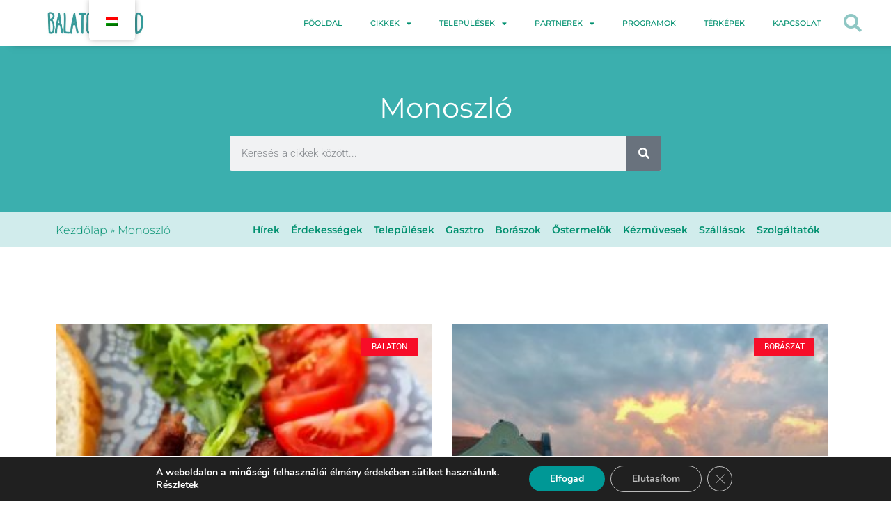

--- FILE ---
content_type: text/css
request_url: https://balatonneked.com/wp-content/uploads/elementor/css/post-3669.css?ver=1748012649
body_size: 7590
content:
.elementor-3669 .elementor-element.elementor-element-63fb2bc7:not(.elementor-motion-effects-element-type-background), .elementor-3669 .elementor-element.elementor-element-63fb2bc7 > .elementor-motion-effects-container > .elementor-motion-effects-layer{background-color:#009896C4;}.elementor-3669 .elementor-element.elementor-element-63fb2bc7 > .elementor-container{max-width:640px;}.elementor-3669 .elementor-element.elementor-element-63fb2bc7{transition:background 0.3s, border 0.3s, border-radius 0.3s, box-shadow 0.3s;padding:60px 0px 50px 0px;}.elementor-3669 .elementor-element.elementor-element-63fb2bc7 > .elementor-background-overlay{transition:background 0.3s, border-radius 0.3s, opacity 0.3s;}.elementor-3669 .elementor-element.elementor-element-73042ece{text-align:center;}.elementor-3669 .elementor-element.elementor-element-73042ece .elementor-heading-title{font-family:"Montserrat", Sans-serif;font-weight:400;color:#FFFFFF;}.woocommerce .elementor-3669 .elementor-element.elementor-element-9a56e2c .term-description{color:#FFFFFF;font-family:"Montserrat", Sans-serif;font-size:14px;}.elementor-3669 .elementor-element.elementor-element-8f61a7a .elementor-search-form__container{min-height:50px;}.elementor-3669 .elementor-element.elementor-element-8f61a7a .elementor-search-form__submit{min-width:50px;}body:not(.rtl) .elementor-3669 .elementor-element.elementor-element-8f61a7a .elementor-search-form__icon{padding-left:calc(50px / 3);}body.rtl .elementor-3669 .elementor-element.elementor-element-8f61a7a .elementor-search-form__icon{padding-right:calc(50px / 3);}.elementor-3669 .elementor-element.elementor-element-8f61a7a .elementor-search-form__input, .elementor-3669 .elementor-element.elementor-element-8f61a7a.elementor-search-form--button-type-text .elementor-search-form__submit{padding-left:calc(50px / 3);padding-right:calc(50px / 3);}.elementor-3669 .elementor-element.elementor-element-8f61a7a:not(.elementor-search-form--skin-full_screen) .elementor-search-form__container{border-radius:3px;}.elementor-3669 .elementor-element.elementor-element-8f61a7a.elementor-search-form--skin-full_screen input[type="search"].elementor-search-form__input{border-radius:3px;}.elementor-3669 .elementor-element.elementor-element-11b926f:not(.elementor-motion-effects-element-type-background), .elementor-3669 .elementor-element.elementor-element-11b926f > .elementor-motion-effects-container > .elementor-motion-effects-layer{background-color:#0098962E;}.elementor-3669 .elementor-element.elementor-element-11b926f > .elementor-container{min-height:50px;}.elementor-3669 .elementor-element.elementor-element-11b926f{transition:background 0.3s, border 0.3s, border-radius 0.3s, box-shadow 0.3s;}.elementor-3669 .elementor-element.elementor-element-11b926f > .elementor-background-overlay{transition:background 0.3s, border-radius 0.3s, opacity 0.3s;}.elementor-3669 .elementor-element.elementor-element-ebc3ff3{font-family:"Montserrat", Sans-serif;font-size:16px;color:#00906F;}.elementor-3669 .elementor-element.elementor-element-ebc3ff3 a{color:#00906F;}.elementor-3669 .elementor-element.elementor-element-b336605 .elementor-icon-list-icon{font-size:14px;}.elementor-3669 .elementor-element.elementor-element-b336605 .elementor-icon-list-item a{color:#00906F;fill:#00906F;}.elementor-3669 .elementor-element.elementor-element-b336605 .elementor-icon-list-item:hover a{color:#000000;fill:#000000;}.elementor-3669 .elementor-element.elementor-element-b336605 .elementor-icon-list-item{font-family:"Montserrat", Sans-serif;font-weight:600;}.elementor-3669 .elementor-element.elementor-element-8d902f2{padding:100px 0px 100px 0px;}.elementor-3669 .elementor-element.elementor-element-7694cf0f > .elementor-element-populated{padding:10px 20px 10px 10px;}.elementor-3669 .elementor-element.elementor-element-13d420c9{--grid-row-gap:35px;--grid-column-gap:30px;}.elementor-3669 .elementor-element.elementor-element-13d420c9 .elementor-post__thumbnail__link{width:100%;}.elementor-3669 .elementor-element.elementor-element-13d420c9 .elementor-post__meta-data span + span:before{content:"-";}.elementor-3669 .elementor-element.elementor-element-13d420c9 .elementor-post__card{border-radius:0px;}.elementor-3669 .elementor-element.elementor-element-13d420c9 .elementor-post__text{padding:0 0px;margin-top:20px;}.elementor-3669 .elementor-element.elementor-element-13d420c9 .elementor-post__meta-data{padding:10px 0px;color:#8FC7C4;font-family:"Montserrat", Sans-serif;}.elementor-3669 .elementor-element.elementor-element-13d420c9 .elementor-post__avatar{padding-right:0px;padding-left:0px;}.elementor-3669 .elementor-element.elementor-element-13d420c9 .elementor-post__badge{right:0;}.elementor-3669 .elementor-element.elementor-element-13d420c9 .elementor-post__card .elementor-post__badge{background-color:#F70D28;border-radius:0px;font-size:12px;margin:20px;}.elementor-3669 .elementor-element.elementor-element-13d420c9 .elementor-post__title, .elementor-3669 .elementor-element.elementor-element-13d420c9 .elementor-post__title a{color:#009896;font-family:"Montserrat", Sans-serif;font-size:24px;font-weight:600;}.elementor-3669 .elementor-element.elementor-element-13d420c9 .elementor-post__excerpt p{color:#00989685;font-family:var( --e-global-typography-text-font-family ), Sans-serif;font-weight:var( --e-global-typography-text-font-weight );}.elementor-3669 .elementor-element.elementor-element-13d420c9 .elementor-post__read-more{color:#8FC7C4;}.elementor-3669 .elementor-element.elementor-element-13d420c9 a.elementor-post__read-more{font-family:"Montserrat", Sans-serif;}.elementor-3669 .elementor-element.elementor-element-13d420c9 .elementor-pagination{text-align:center;font-family:var( --e-global-typography-text-font-family ), Sans-serif;font-weight:var( --e-global-typography-text-font-weight );margin-top:30px;}.elementor-3669 .elementor-element.elementor-element-13d420c9 .elementor-pagination .page-numbers:not(.dots){color:var( --e-global-color-primary );}.elementor-3669 .elementor-element.elementor-element-13d420c9 .elementor-pagination a.page-numbers:hover{color:var( --e-global-color-secondary );}.elementor-3669 .elementor-element.elementor-element-13d420c9 .elementor-pagination .page-numbers.current{color:var( --e-global-color-secondary );}body:not(.rtl) .elementor-3669 .elementor-element.elementor-element-13d420c9 .elementor-pagination .page-numbers:not(:first-child){margin-left:calc( 10px/2 );}body:not(.rtl) .elementor-3669 .elementor-element.elementor-element-13d420c9 .elementor-pagination .page-numbers:not(:last-child){margin-right:calc( 10px/2 );}body.rtl .elementor-3669 .elementor-element.elementor-element-13d420c9 .elementor-pagination .page-numbers:not(:first-child){margin-right:calc( 10px/2 );}body.rtl .elementor-3669 .elementor-element.elementor-element-13d420c9 .elementor-pagination .page-numbers:not(:last-child){margin-left:calc( 10px/2 );}@media(min-width:768px){.elementor-3669 .elementor-element.elementor-element-f2ec8d7{width:24.121%;}.elementor-3669 .elementor-element.elementor-element-4d30f52{width:75.879%;}}@media(max-width:1024px) and (min-width:768px){.elementor-3669 .elementor-element.elementor-element-7694cf0f{width:100%;}}@media(max-width:1024px){.elementor-3669 .elementor-element.elementor-element-63fb2bc7{padding:40px 10px 30px 10px;}.elementor-3669 .elementor-element.elementor-element-8d902f2{padding:80px 10px 80px 10px;}}@media(max-width:767px){.elementor-3669 .elementor-element.elementor-element-8d902f2{padding:40px 10px 40px 10px;}.elementor-3669 .elementor-element.elementor-element-7694cf0f > .elementor-element-populated{padding:10px 10px 10px 10px;}.elementor-3669 .elementor-element.elementor-element-13d420c9 .elementor-post__thumbnail__link{width:100%;}}